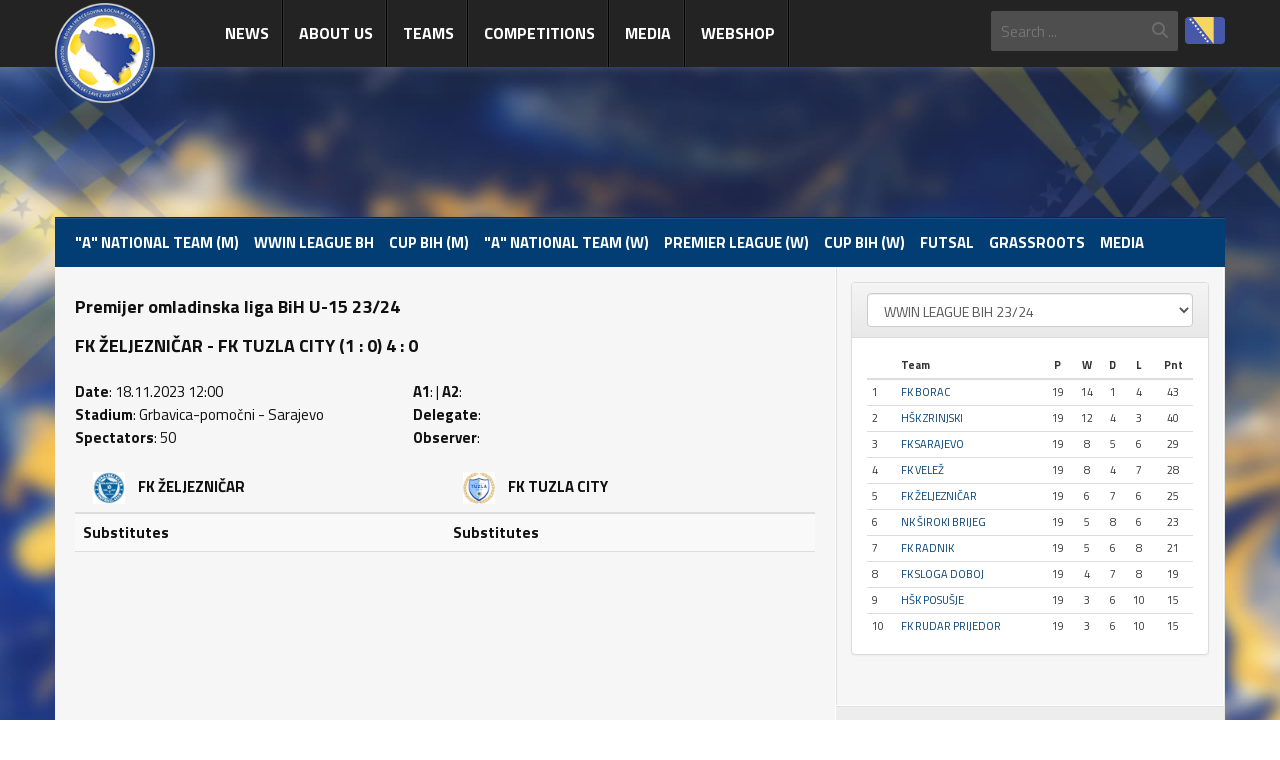

--- FILE ---
content_type: text/html; charset=utf-8
request_url: https://www.nfsbih.ba/en/stats/match/34779802-fk-zeljeznicar-fk-tuzla-city/
body_size: 7217
content:
<!DOCTYPE html>
<!--[if lt IE 7]>      <html class="no-js lt-ie9 lt-ie8 lt-ie7"  lang="en-gb"> <![endif]-->
<!--[if IE 7]>         <html class="no-js lt-ie9 lt-ie8"  lang="en-gb"> <![endif]-->
<!--[if IE 8]>         <html class="no-js lt-ie9"  lang="en-gb"> <![endif]-->
<!--[if gt IE 8]><!--> <html class="no-js" lang="en-gb"> <!--<![endif]-->
    <head>
        <meta http-equiv="X-UA-Compatible" content="IE=edge">
        <meta name="viewport" content="width=device-width, initial-scale=1.0" />
        <base href="https://www.nfsbih.ba/en/stats/match/34779802-fk-zeljeznicar-fk-tuzla-city/" />
	<meta http-equiv="content-type" content="text/html; charset=utf-8" />
	<meta property="og:locale" content="en_GB" />
	<meta property="og:title" content="FK ŽELJEZNIČAR - FK TUZLA CITY (1 : 0) 4 : 0" />
	<meta property="og:url" content="https://www.nfsbih.ba/en/stats/match/34779802-fk-zeljeznicar-fk-tuzla-city/" />
	<meta property="og:description" content="Nogometni/Fudbalski savez Bosne i Hercegovine" />
	<meta property="og:image" content="https://www.nfsbih.ba/templates/nfsbih/images/logo.png" />
	<meta name="description" content="Nogometni/Fudbalski savez Bosne i Hercegovine" />
	<title>FK ŽELJEZNIČAR - FK TUZLA CITY (1 : 0) 4 : 0</title>
	<link href="https://www.nfsbih.ba/stats/match/34779802-fk-zeljeznicar-fk-tuzla-city/" rel="alternate" hreflang="bs-BA" />
	<link href="https://www.nfsbih.ba/en/stats/match/34779802?alias=fk-zeljeznicar-fk-tuzla-city" rel="alternate" hreflang="en-GB" />
	<link href="/templates/nfsbih2/favicon.ico" rel="shortcut icon" type="image/vnd.microsoft.icon" />
	<link href="/style/tabele_sub.css" rel="stylesheet" type="text/css" />
	<link href="/media/plg_system_jcemediabox/css/jcemediabox.min.css?7d30aa8b30a57b85d658fcd54426884a" rel="stylesheet" type="text/css" />
	<link href="//fonts.googleapis.com/css?family=Titillium+Web:400,700,900" rel="stylesheet" type="text/css" />
	<link href="/templates/nfsbih2/dist/main-53e2dba0d4.css" rel="stylesheet" type="text/css" />
	<script type="application/json" class="joomla-script-options new">{"csrf.token":"bff42b809349e1468376a92130f74170","system.paths":{"root":"","base":""}}</script>
	<script src="/templates/nfsbih2/dist/main-8e334d7c0b.js" type="text/javascript"></script>
	<script src="/media/system/js/core.js?3a18fbbda7ceec08e7419ea8ba2b7220" type="text/javascript"></script>
	<script src="/media/plg_system_jcemediabox/js/jcemediabox.min.js?7d30aa8b30a57b85d658fcd54426884a" type="text/javascript"></script>
	<script src="//www.googletagmanager.com/gtag/js?id=G-89DDVY22Q2" type="text/javascript"></script>
	<script type="text/javascript">

            Joomla.submitbutton = function(task)
            {
                if (task == 'edit') {
                    document.getElementsByName('layout')[0].value = 'form';
                }
                
                Joomla.submitform(task);
            }
        jQuery(document).ready(function(){WfMediabox.init({"base":"\/","theme":"standard","width":"","height":"","lightbox":0,"shadowbox":0,"icons":1,"overlay":1,"overlay_opacity":0.8,"overlay_color":"#000000","transition_speed":500,"close":2,"labels":{"close":"Close","next":"Next","previous":"Previous","cancel":"Cancel","numbers":"{{numbers}}","numbers_count":"{{current}} of {{total}}","download":"Download"},"swipe":true,"expand_on_click":true});});
    var base_path = '/';
    
    window.dataLayer = window.dataLayer || [];
    function gtag(){dataLayer.push(arguments);}
    gtag('js', new Date());

    gtag('config', 'G-89DDVY22Q2');

	</script>
	<link href="https://www.nfsbih.ba/stats/match/34779802-fk-zeljeznicar-fk-tuzla-city/" rel="alternate" hreflang="x-default" />
	<link rel="apple-touch-icon" href="/templates/nfsbih2/images/icons/apple-touch-icon.png" />
	<link rel="apple-touch-icon" sizes="72x72" href="/templates/nfsbih2/images/icons/apple-touch-icon-72x72.png" />
	<link rel="apple-touch-icon" sizes="114x114" href="/templates/nfsbih2/images/icons/apple-touch-icon-114x114.png" />

    </head>
    <body class="ltr preset1 menu-home responsive bg hfeed clearfix">
		<div class="body-innerwrapper top-bar-fixed">
            <!--[if lt IE 8]>
            <div class="chromeframe alert alert-danger" style="text-align:center">You are using an <strong>outdated</strong> browser. Please <a target="_blank" href="http://browsehappy.com/">upgrade your browser</a> or <a target="_blank" href="http://www.google.com/chromeframe/?redirect=true">activate Google Chrome Frame</a> to improve your experience.</div>
            <![endif]-->

            <header id="sp-header-wrapper">
                <div class="container">
                    <div class="row-fluid" id="header">
                        <div class="header-logo">
                            <a href="/en/">
                                <img src="/templates/nfsbih2/images/logo.png" alt="NFSBiH" />
                            </a>
                        </div>
                        <button type="button" class="navbar-toggle collapsed" data-toggle="collapse" data-target="#sp-main-menu" aria-expanded="false">
                            <span class="sr-only">Toggle navigation</span>
                            <span class="icon-bar"></span>
                            <span class="icon-bar"></span>
                            <span class="icon-bar"></span>
                        </button>
                        <div class="header-right">
                            <div class="lang">
			            <a href="/bs/stats/match/34779802-fk-zeljeznicar-fk-tuzla-city/" class="flag">
                <img src="/templates/nfsbih/images/flags/bs_ba.png" alt="Bosanski (bs-BA)" style="width: 100%; height: 100%;" /></a>
						</div>

<div class="search hidden-xs hidden-sm">
    <form action="/en/stats/" method="post">
		<input name="searchword" class="input-block-level" id="mod-search-searchword" type="text" placeholder="Search ..." />
		<input type="hidden" name="task" value="search" />
    	<input type="hidden" name="option" value="com_search" />
    	<input type="hidden" name="Itemid" value="0" />
    	<i class="fa fa-search"></i>
    </form>
</div>

                        </div>
                        <div class="header-left">
                            <div id="sp-main-menu" class="collapse navbar-collapse">

    <ul class="sp-menu level-0" id="menu">
        			<li class="menu-item item-152 current parent dropdown">
				<a href="/en/news/" class="dropdown-toggle" data-toggle="dropdown">News</a>
				<div class="sp-submenu"><div class="sp-submenu-wrap"><div class="sp-submenu-inner clearfix" style="width: 250px;">
		<div class="megacol sp-menu-group" style="width: 250px;"><div>
			<ul class="sp-menu level-1">
			<li class="menu-item item-556 current">
				<a href="/en/news/football-m/wwin-league-bh/" >Wwin League BH</a>
			</li>
			<li class="menu-item item-560 current">
				<a href="/en/news/football-m/cup-bih-m/" >CUP BiH (M)</a>
			</li>
			<li class="menu-item item-557 current">
				<a href="/en/news/football-w/premier-league-bih-w/" >Premier League BiH (W)</a>
			</li>
			<li class="menu-item item-561 current">
				<a href="/en/news/football-w/cup-bih-w/" >CUP BiH (W)</a>
			</li>
			<li class="menu-item item-558 current">
				<a href="/en/news/football-m/a-national-team-m/" >&quot;A&quot; National Team (M)</a>
			</li>
			<li class="menu-item item-559 current">
				<a href="/en/news/football-w/a-national-team-w/" >&quot;A&quot; National Team (W)</a>
			</li>
			<li class="menu-item item-563 current">
				<a href="/en/news/football-m/youth-national-teams-m/" >Youth National Teams (M)</a>
			</li>
			<li class="menu-item item-564 current">
				<a href="/en/news/football-w/youth-national-teams-w/" >Youth National Teams (W)</a>
			</li>
			<li class="menu-item item-562 current">
				<a href="/en/news/futsal/" >Futsal</a>
			</li>
			<li class="menu-item item-500 current">
				<a href="/en/news/grassroots-2/" >Grassroots</a>
			</li>
			<li class="menu-item item-578 current">
				<a href="/en/news/public-announcement-s/" >Public Annoucement's</a>
			</li>
			<li class="menu-item item-236 current">
				<a href="/en/news/" >All News</a>
			</li>
			</ul>
					</div></div>
				</div></div></div>
			</li>
			<li class="menu-item item-124 parent dropdown">
				<a href="#" class="dropdown-toggle" data-toggle="dropdown">About Us</a>
				<div class="sp-submenu"><div class="sp-submenu-wrap"><div class="sp-submenu-inner clearfix" style="width: 750px;">
					<div class="megacol sp-menu-group" style="width: 250px;"><div>
				    <div class="menu-title"><h4>About us</h4></div>

			<ul class="sp-menu level-1">
			<li class="menu-item item-125 current">
				<a href="/en/about-us/president/" >President</a>
			</li>
			<li class="menu-item item-126 current">
				<a href="/en/about-us/secretary-general/" >Secretary General</a>
			</li>
			<li class="menu-item item-127">
				<a href="/en/about-us/executive-committee/" >Executive Committee</a>
			</li>
			</ul>
					</div></div>
					<div class="megacol sp-menu-group" style="width: 250px;"><div>
				
			<ul class="sp-menu level-1">
			<li class="menu-item item-131 current">
				<a href="/en/about-us/history/" >History</a>
			</li>
			<li class="menu-item item-135 current">
				<a href="/en/about-us/regulations/" >Regulations</a>
			</li>
			<li class="menu-item item-134 current">
				<a href="/en/about-us/members-of-the-alliance/" >Members of the alliance</a>
			</li>
			<li class="menu-item item-137 current">
				<a href="/en/about-us/education-center/" >Education Center</a>
			</li>
			<li class="menu-item item-139 current">
				<a href="/en/about-us/club-licencing/" >Club licencing</a>
			</li>
			<li class="menu-item item-609 current">
				<a href="/en/about-us/intermediaries/intermediaries-list/" >Intermediaries</a>
			</li>
			<li class="menu-item item-142 current">
				<a href="/en/about-us/commissions/" >Commissions</a>
			</li>
			<li class="menu-item item-715">
				<a href="/en/about-us/procurement/" >Procurement</a>
			</li>
			</ul>
					</div></div>
					<div class="megacol sp-menu-group" style="width: 250px;"><div>
				
			<ul class="sp-menu level-1">
			<li class="menu-item item-144 current">
				<a href="/en/about-us/delegates/" >Delegates</a>
			</li>
			<li class="menu-item item-146 current">
				<a href="/en/about-us/observers/" >Observers / Controllers of the judging</a>
			</li>
			<li class="menu-item item-148 current">
				<a href="/en/about-us/referee-a-list/" >Referee A list</a>
			</li>
			<li class="menu-item item-150 current">
				<a href="/en/about-us/referee-b-list/" >Referee B list</a>
			</li>
			<li class="menu-item item-113 current">
				<a href="/en/contact/" >Contact</a>
			</li>
			</ul>
					</div></div>
				</div></div></div>
			</li>
			<li class="menu-item item-174 parent dropdown">
				<a href="#" class="dropdown-toggle" data-toggle="dropdown">Teams</a>
				<div class="sp-submenu"><div class="sp-submenu-wrap"><div class="sp-submenu-inner clearfix" style="width: 500px;">
					<div class="megacol sp-menu-group" style="width: 250px;"><div>
				    <div class="menu-title"><h4>Men</h4></div>

			<ul class="sp-menu level-1">
			<li class="menu-item item-176 current">
				<a href="/en/teams/men/a-national-team/" >&quot;A&quot; national team</a>
			</li>
			<li class="menu-item item-177 current">
				<a href="/en/teams/men/u-21-national-team/" >&quot;U-21&quot; national team</a>
			</li>
			<li class="menu-item item-178 current">
				<a href="/en/teams/men/u-19-national-team/" >&quot;U-19&quot; national team</a>
			</li>
			<li class="menu-item item-179 current">
				<a href="/en/teams/men/u-17-national-team/" >&quot;U-17&quot; national team</a>
			</li>
			<li class="menu-item item-180 current">
				<a href="/en/teams/men/u-15-national-team/" >&quot;U-15&quot; national team</a>
			</li>
			<li class="menu-item item-181 current">
				<a href="/en/teams/men/futsal-national-team/" >Futsal national team</a>
			</li>
			<li class="menu-item item-526 current">
				<a href="/en/teams/men/u-19-futsal-national-team/" >„U-19“ futsal national team</a>
			</li>
			<li class="menu-item item-188">
				<a href="/en/teams/men/olympic-mediterranean-national-team/" >Olympic-mediterranean national team</a>
			</li>
			</ul>
					</div></div>
					<div class="megacol sp-menu-group" style="width: 250px;"><div>
				    <div class="menu-title"><h4>Women</h4></div>

			<ul class="sp-menu level-1">
			<li class="menu-item item-190 current">
				<a href="/en/teams/women/a-national-team/" >&quot;A&quot; national team</a>
			</li>
			<li class="menu-item item-191 current">
				<a href="/en/teams/women/u-19-national-team/" >&quot;U19&quot; national team</a>
			</li>
			<li class="menu-item item-227 current">
				<a href="/en/teams/women/u-17-national-team/" >&quot;U17&quot; national team</a>
			</li>
			<li class="menu-item item-965 current">
				<a href="/en/teams/women/wu15-national-team/" >&quot;U15&quot; national team</a>
			</li>
			<li class="menu-item item-606 current">
				<a href="/en/teams/women/futsal-national-team/" >Futsal national team</a>
			</li>
			</ul>
					</div></div>
				</div></div></div>
			</li>
			<li class="menu-item item-193 parent dropdown">
				<a href="#" class="dropdown-toggle" data-toggle="dropdown">Competitions</a>
				<div class="sp-submenu"><div class="sp-submenu-wrap"><div class="sp-submenu-inner clearfix" style="width: 750px;">
					<div class="megacol sp-menu-group" style="width: 250px;"><div>
				    <div class="menu-title"><h4>FOOTBALL - Men</h4></div>

			<ul class="sp-menu level-1">
			<li class="menu-item item-212 current">
				<a href="/en/competitions/football-men/wwin-league-bh/" >Wwin league BH</a>
			</li>
			<li class="menu-item item-213 current">
				<a href="/en/competitions/football-men/bh-youth-league-under-19/" >BH Youth League Under 19 </a>
			</li>
			<li class="menu-item item-214 current">
				<a href="/en/competitions/football-men/bh-youth-league-under-17/" >BH Youth League Under 17</a>
			</li>
			<li class="menu-item item-449 current">
				<a href="/en/competitions/football-men/bh-youth-league-under-15/" >BH Youth League Under 15</a>
			</li>
			<li class="menu-item item-215 current">
				<a href="/en/competitions/football-men/cup-bih/" >CUP BiH</a>
			</li>
			<li class="menu-item item-623">
				<a href="/en/competitions/football-men/youth-cup/" >Youth CUP</a>
			</li>
			</ul>
					</div></div>
					<div class="megacol sp-menu-group" style="width: 250px;"><div>
				    <div class="menu-title"><h4>FOOTBALL - Women</h4></div>

			<ul class="sp-menu level-1">
			<li class="menu-item item-217 current">
				<a href="/en/competitions/football-women/premier-league-bih-women/" >Premier league BiH - Women</a>
			</li>
			<li class="menu-item item-935 current">
				<a href="/en/competitions/football-women/women-s-premier-league-championship-group-24-25/" >Women's Premier League – Championship Group 24/25</a>
			</li>
			<li class="menu-item item-936 current">
				<a href="/en/competitions/football-women/women-s-premier-league-relegation-group-24-25/" >Women's Premier League – Relegation Group 24/25</a>
			</li>
			<li class="menu-item item-219 current">
				<a href="/en/competitions/football-women/premier-league-women-u17/" >Premier League - Women U17</a>
			</li>
			<li class="menu-item item-934 current">
				<a href="/en/competitions/football-women/women-u-17-elite-league-24-25/" >Women U-17 - Elite league 24/25</a>
			</li>
			<li class="menu-item item-937 current">
				<a href="/en/competitions/football-women/women-u-17-development-league-24-25/" >Women U-17 - Development league 24/25</a>
			</li>
			<li class="menu-item item-220">
				<a href="/en/competitions/football-women/cup-bih-women/" >CUP BiH</a>
			</li>
			</ul>
					</div></div>
					<div class="megacol sp-menu-group" style="width: 250px;"><div>
				    <div class="menu-title"><h4>FUTSAL</h4></div>

			<ul class="sp-menu level-1">
			<li class="menu-item item-222 current">
				<a href="/en/competitions/futsal/premier-futsal-league-bih/" >Premier Futsal League BiH</a>
			</li>
			<li class="menu-item item-630 current">
				<a href="/en/competitions/futsal/premier-futsal-league-bih-play-off/" >Premier Futsal League BiH - Play-Off</a>
			</li>
			<li class="menu-item item-225 current">
				<a href="/en/competitions/futsal/futsal-cup-bih/" >CUP BiH</a>
			</li>
			</ul>
					</div></div>
				</div></div></div>
			</li>
			<li class="menu-item item-566 current parent dropdown">
				<a href="/en/news/media/" class="dropdown-toggle" data-toggle="dropdown">Media</a>
				<div class="sp-submenu"><div class="sp-submenu-wrap"><div class="sp-submenu-inner clearfix" style="width: 250px;">
		<div class="megacol sp-menu-group" style="width: 250px;"><div>
			<ul class="sp-menu level-1">
			<li class="menu-item item-584 current">
				<a href="/en/news/media/information/" >Information</a>
			</li>
			<li class="menu-item item-585 current">
				<a href="/en/news/media/accreditation/" >Accreditation</a>
			</li>
			<li class="menu-item item-243 current">
				<a href="/en/media-top/press-section/" >Press section</a>
			</li>
			</ul>
					</div></div>
				</div></div></div>
			</li>
			<li class="menu-item item-776 current">
				<a href="https://zmajevi.ba" target="_blank" rel="noopener noreferrer">WEBSHOP</a>
			</li>
    </ul>
</div>
                        </div>
                    </div>
                </div>
            </header>

			            <section id="sp-slider-wrapper">
                <div class="row-fluid" id="slider">
                    <div id="sp-slide" class="col-xs-12 rand">
                        
<div class="hidden-xs" style="position: fixed; width: 100%; height: auto;"><img class="img-responsive" style="width: 100%; margin-left: auto; margin-right: auto; display: block;" src="/images/2023-A/mbckg12.jpg" alt="" /></div>
                    </div>
                </div>
            </section>
			
            
            
            <section id="sp-categories-wrapper">
                <div class="container">
                    <div class="row-fluid" id="categories">
                        <div id="sp-categories" class="col-xs-12">
                            <ul class="nav menu mod-list">
<li class="item-568"><a href="/en/news/football-m/a-national-team-m/" >&quot;A&quot; National Team (M)</a></li><li class="item-555"><a href="/en/news/football-m/wwin-league-bh/" >Wwin League BH</a></li><li class="item-570"><a href="/en/news/football-m/cup-bih-m/" >CUP BiH (M)</a></li><li class="item-569"><a href="/en/news/football-w/a-national-team-w/" >&quot;A&quot; National Team (W)</a></li><li class="item-571"><a href="/en/news/football-w/premier-league-bih-w/" >Premier League (W)</a></li><li class="item-572"><a href="/en/news/football-w/cup-bih-w/" >CUP BiH (W)</a></li><li class="item-573"><a href="/en/news/futsal/" >Futsal</a></li><li class="item-574"><a href="/en/news/grassroots-2/" >Grassroots</a></li><li class="item-575"><a href="/en/news/media/" >Media</a></li></ul>

                        </div>
                    </div>
                </div>
            </section>

            <section id="sp-main-body-wrapper">

	            
                <div class="container">
                    <div class="row-fluid clearfix" id="main-body">
	                                                                    <div id="sp-component-area" class="col-md-8 clearfix">
                            <section id="sp-component-wrapper">
                                <div id="sp-component" class="clearfix">
                                    <div id="system-message-container">
	</div>

                                    <div id="akeeba-renderjoomla">

<div class="panel-box">

    <div class="titles">
        <h4>Premijer omladinska liga BiH U-15 23/24</h4>
    </div>

    <div class="single-news container-fluid">
        <div class="row">
            <div class="col-md-12">
                <h4 class="no-padding">FK ŽELJEZNIČAR - FK TUZLA CITY (1 : 0) 4 : 0</h4>
            </div>
        </div>
        <div class="row" style="padding: 15px 0;">
            <div class="col-md-5" style="margin-right: 30px;">
                <strong>Date</strong>: 18.11.2023 12:00<br />
                <strong>Stadium</strong>: Grbavica-pomočni - Sarajevo<br />
                <strong>Spectators</strong>: 50            </div>
            <div class="col-md-6">
                                <strong>A1</strong>:  | <strong>A2</strong>: <br />
                <strong>Delegate</strong>: <br />
                <strong>Observer</strong>:             </div>
        </div>
        <div class="row">
                            <div class="col-lg-6">
                    <table class="table table-striped">
                        <thead>
                        <tr>
                            <th colspan="2">
	                                                                <img src="/nsbih_userfiles/image/tim_big/411.gif" alt="FK ŽELJEZNIČAR" height="32" hspace="10" />
	                                                            <strong>FK ŽELJEZNIČAR</strong>
                            </th>
                        </tr>
                        </thead>
                        <tfoot>
                        <tr>
                            <td colspan="2">&nbsp;</td>
                        </tr>
                        </tfoot>
                                                <tr>
                            <td colspan="5"><strong>Substitutes</strong></td>
                        </tr>
                                            </table>
                </div>
                            <div class="col-lg-6">
                    <table class="table table-striped">
                        <thead>
                        <tr>
                            <th colspan="2">
	                                                                <img src="/nsbih_userfiles/image/tim_big/845.gif" alt="FK TUZLA CITY" height="32" hspace="10" />
	                                                            <strong>FK TUZLA CITY</strong>
                            </th>
                        </tr>
                        </thead>
                        <tfoot>
                        <tr>
                            <td colspan="2">&nbsp;</td>
                        </tr>
                        </tfoot>
                                                <tr>
                            <td colspan="5"><strong>Substitutes</strong></td>
                        </tr>
                                            </table>
                </div>
                    </div>
    </div>

</div>

</div>

                                </div>
                            </section>
                            <section id="sp-main-wrapper">
                                <div class="row-fluid">
                                    <div id="sp-main" class="col-xs-12">
                                        
                                    </div>
                                </div>
                            </section>
                        </div>

                                                    <div id="sp-sidebar" class="col-md-4 clearfix">
                                    <div class="module padded">
        <div class="mod-wrapper clearfix">
                        <div class="mod-content clearfix">
                <div class="mod-inner clearfix">
                    <div class="panel panel-default">
    <div class="panel-heading">
        <form action="index.php?option=com_ajax&module=table&Itemid=101&format=raw&lang=en" id="table-competition">
            <select class="form-control">
                                    <option value="46565761">WWIN LEAGUE BIH 23/24</option>
                                    <option value="46933942">WOMEN PREMIER LEAGUE BIH</option>
                                    <option value="46566730">BH YOUTH LEAGUE UNDER 19</option>
                                    <option value="46568660">BH YOUTH LEAGUE UNDER 17</option>
                                    <option value="46935293">WOMEN U17 PREMIER LEAGUE</option>
                                    <option value="46567999">BH YOUTH LEAGUE UNDER 15</option>
                            </select>
        </form>
    </div>
    <div class="panel-body" id="table-include">
        
<div class="tabelarni">

    <ul class="nav nav-tabs nav-justified mini_tab">
	    
	    
            </ul>

    <div class="tab-content" style="padding-top: 0">

	    
        <div id="tabela" class="tab-pane fade in active">
            <table class="table table-condensed table-hover">
                <thead>
                <tr>
                    <th>&nbsp;</th>
                    <th>Team</th>
                    <th class="text-center">P</th>
                    <th class="text-center">W</th>
                    <th class="text-center">D</th>
                    <th class="text-center">L</th>
                    <th class="text-center">Pnt</th>
                </tr>
                </thead>
                                    <tr>
                        <td>1</td>
                        <td><a href="/en/stats/team/46565761/424-fk-borac/">FK BORAC</a></td>
                        <td class="text-center">19</td>
                        <td class="text-center">14</td>
                        <td class="text-center">1</td>
                        <td class="text-center">4</td>
                        <td class="text-center">43</td>
                    </tr>
                                        <tr>
                        <td>2</td>
                        <td><a href="/en/stats/team/46565761/517-hsk-zrinjski/">HŠK ZRINJSKI</a></td>
                        <td class="text-center">19</td>
                        <td class="text-center">12</td>
                        <td class="text-center">4</td>
                        <td class="text-center">3</td>
                        <td class="text-center">40</td>
                    </tr>
                                        <tr>
                        <td>3</td>
                        <td><a href="/en/stats/team/46565761/409-fk-sarajevo/">FK SARAJEVO</a></td>
                        <td class="text-center">19</td>
                        <td class="text-center">8</td>
                        <td class="text-center">5</td>
                        <td class="text-center">6</td>
                        <td class="text-center">29</td>
                    </tr>
                                        <tr>
                        <td>4</td>
                        <td><a href="/en/stats/team/46565761/607-fk-velez/">FK VELEŽ</a></td>
                        <td class="text-center">19</td>
                        <td class="text-center">8</td>
                        <td class="text-center">4</td>
                        <td class="text-center">7</td>
                        <td class="text-center">28</td>
                    </tr>
                                        <tr>
                        <td>5</td>
                        <td><a href="/en/stats/team/46565761/411-fk-zeljeznicar/">FK ŽELJEZNIČAR</a></td>
                        <td class="text-center">19</td>
                        <td class="text-center">6</td>
                        <td class="text-center">7</td>
                        <td class="text-center">6</td>
                        <td class="text-center">25</td>
                    </tr>
                                        <tr>
                        <td>6</td>
                        <td><a href="/en/stats/team/46565761/831-nk-siroki-brijeg/">NK ŠIROKI BRIJEG</a></td>
                        <td class="text-center">19</td>
                        <td class="text-center">5</td>
                        <td class="text-center">8</td>
                        <td class="text-center">6</td>
                        <td class="text-center">23</td>
                    </tr>
                                        <tr>
                        <td>7</td>
                        <td><a href="/en/stats/team/46565761/530-fk-radnik/">FK RADNIK</a></td>
                        <td class="text-center">19</td>
                        <td class="text-center">5</td>
                        <td class="text-center">6</td>
                        <td class="text-center">8</td>
                        <td class="text-center">21</td>
                    </tr>
                                        <tr>
                        <td>8</td>
                        <td><a href="/en/stats/team/46565761/593-fk-sloga-doboj/">FK SLOGA DOBOJ</a></td>
                        <td class="text-center">19</td>
                        <td class="text-center">4</td>
                        <td class="text-center">7</td>
                        <td class="text-center">8</td>
                        <td class="text-center">19</td>
                    </tr>
                                        <tr>
                        <td>9</td>
                        <td><a href="/en/stats/team/46565761/907-hsk-posusje/">HŠK POSUŠJE</a></td>
                        <td class="text-center">19</td>
                        <td class="text-center">3</td>
                        <td class="text-center">6</td>
                        <td class="text-center">10</td>
                        <td class="text-center">15</td>
                    </tr>
                                        <tr>
                        <td>10</td>
                        <td><a href="/en/stats/team/46565761/466-fk-rudar-prijedor/">FK RUDAR PRIJEDOR</a></td>
                        <td class="text-center">19</td>
                        <td class="text-center">3</td>
                        <td class="text-center">6</td>
                        <td class="text-center">10</td>
                        <td class="text-center">15</td>
                    </tr>
                                </table>
        </div>

        
    </div>
</div>    </div>
</div>
                </div>
            </div>
        </div>
    </div>
	
        <div class="module">
            <div class="mod-wrapper clearfix">
				                    <h3 class="header youtube">
						<span>Ženski fudbal</span>
                    </h3>
										            <iframe src="//www.youtube.com/embed/w7zNMxON4uc" class="video" frameborder="0" allowfullscreen="allowfullscreen"></iframe>                            </div>
        </div>

	
	
<div><a href="/en/gallery/30-trening-centar-zenica/"><img style="margin-top: 20px;" src="/img/link_baner_3.jpg" alt="" width="100%" /></a></div>
                            </div>
                        
                                            </div>
                </div>

	                        </section>

            <section id="sp-bottom-wrapper">
                <div class="container">
                    <div class="row-fluid" id="bottom">
                        <div id="sp-bottom1" class="col-sm-6 col-md-4"></div>
                        <div id="sp-bottom2" class="col-sm-6 col-md-2"><div class="module ">
    <div class="mod-wrapper-flat clearfix">
                
<h3 class="header">
    News</h3>
<div class="categoriesListBlock">
    <ul>
                <li>
            <a href="/en/news/football-m/">
                Football (M)            </a>
        </li>
                <li>
            <a href="/en/news/football-w/">
                Football (W)            </a>
        </li>
                <li>
            <a href="/en/news/futsal/">
                Futsal            </a>
        </li>
                <li>
            <a href="/en/news/public-announcement-s/">
                Public announcement's            </a>
        </li>
                <li>
            <a href="/en/news/education/">
                Education            </a>
        </li>
                <li>
            <a href="/en/news/media/">
                Media            </a>
        </li>
                <li>
            <a href="/en/news/grassroots-2/">
                Grassroots            </a>
        </li>
                <li>
            <a href="/en/news/">
                All News            </a>
        </li>
    </ul>
</div>    </div>
</div>
</div>
                        <div id="sp-bottom3" class="col-sm-6 col-md-3"><div class="module ">
    <div class="mod-wrapper-flat clearfix">
                    <h3 class="header">
                <span>Info</span>            </h3>
                                <div class="categoriesListBlock">
    <ul class="links">
                    <li><a href="/en/news/grassroots-2/" >Grassroots</a></li>
                    <li><a href="/en/gallery/" >Galleries</a></li>
                    <li><a href="/en/video/" >Video</a></li>
                    <li><a href="/bs/mediji-top/press-sekcija/" >Press section</a></li>
                    <li><a href="/en/contact/" >Contact</a></li>
            </ul>
</div>    </div>
</div>
<div class="module ">
    <div class="mod-wrapper-flat clearfix">
                    <h3 class="header">
                <span>Links</span>            </h3>
                                
<div class="categoriesListBlock"> <ul class="links"> <li><a href="http://www.uefa.com/" target="_blank">UEFA</a></li> <li><a href="http://www.fifa.com/" target="_blank">FIFA</a></li> <li><a href="http://www.fsrs.org/" target="_blank">Football Association of Republika Srpska</a></li> <li><a href="http://www.nsfbih.ba/" target="_blank">Football Association of FBiH</a></li> </ul> </div>    </div>
</div>
</div>
                        <div id="sp-bottom4" class="col-sm-6 col-md-3"><div class="module ">
    <div class="mod-wrapper-flat clearfix">
                
<h3 class="header">Connect</h3> <p><span class="footer-social"> <a class="hasTip" title="Facebook" href="https://www.facebook.com/nfsbih/" target="_blank" rel="noopener"><i class="fab fa-facebook-f"></i></a> <a class="hasTip" title="X" href="https://x.com/NFSBiH" target="_blank" rel="noopener"><i class="fab fa-x-twitter"></i></a> <a class="hasTip" title="RSS" href="/rss.feed" target="_blank" rel="noopener"><i class="fa fa-rss"></i></a> <a class="hasTip" title="Official FFBiH Youtube Channel" href="https://www.youtube.com/channel/UCixnk3S2e_g1w1V1eOCa6YA" target="_blank" rel="noopener"><i class="fab fa-youtube"></i></a> <a class="hasTip" title="Youtube Archive" href="https://www.youtube.com/BosniaFootballNFSBIH" target="_blank" rel="noopener"><i class="fab fa-youtube"></i></a><a class="hasTip" title="Instagram NS/FS BiH" href="https://www.instagram.com/nfsbih_official/" target="_blank" rel="noopener"><i class="fab fa-instagram"></i></a></span></p> <h3 class="header">Contact</h3> <p><strong>Bosnia and Herzegovina Football Federation</strong></p> <p>Address: Bulevar Meše Selimovića 95, 71000 Sarajevo</p> <p>Tel: +(387) 033 276-676</p> <p>Fax: +(387) 033 444-332</p> <p class="contact-email">Email: <span id="cloak2bcae4800c39dce30bace73ae5f46818">This email address is being protected from spambots. You need JavaScript enabled to view it.</span><script type='text/javascript'>
				document.getElementById('cloak2bcae4800c39dce30bace73ae5f46818').innerHTML = '';
				var prefix = '&#109;a' + 'i&#108;' + '&#116;o';
				var path = 'hr' + 'ef' + '=';
				var addy2bcae4800c39dce30bace73ae5f46818 = '&#105;nf&#111;_nsb&#105;h' + '&#64;';
				addy2bcae4800c39dce30bace73ae5f46818 = addy2bcae4800c39dce30bace73ae5f46818 + 'nsb&#105;h' + '&#46;' + 'b&#97;';
				var addy_text2bcae4800c39dce30bace73ae5f46818 = '&#105;nf&#111;_nsb&#105;h' + '&#64;' + 'nsb&#105;h' + '&#46;' + 'b&#97;';document.getElementById('cloak2bcae4800c39dce30bace73ae5f46818').innerHTML += '<a ' + path + '\'' + prefix + ':' + addy2bcae4800c39dce30bace73ae5f46818 + '\'>'+addy_text2bcae4800c39dce30bace73ae5f46818+'<\/a>';
		</script></p> <p>Website: https://www.nfsbih.ba</p><div style="display:none">
<a target="_blank" href="https://bodrumescortfk.com/" title="Escort bodrum">Escort bodrum</a>
<a target="_blank" href="https://masozbayans.com/" title="masöz bayan istanbul">masöz bayan istanbul</a>
</div>    </div>
</div>
</div>
                    </div>
                </div>
            </section>

            
            <footer id="sp-footer-wrapper">
                <div class="container">
                    <div class="row-fluid" id="footer">
                        <div id="sp-footer1" class="col-md-5">
                            
                            <span class="copyright">&copy; 2025 BiH Football Federation.</span>
                        </div>
                        <div id="sp-footer2" class="col-md-7">
                            
                            <a class="sp-totop" href="javascript:;" title="Goto Top" rel="nofollow"><small>Goto Top </small><i class="fa fa-caret-up"></i></a>
                        </div>
                    </div>
                </div>
            </footer>

            
		</div>
    </body>
</html>